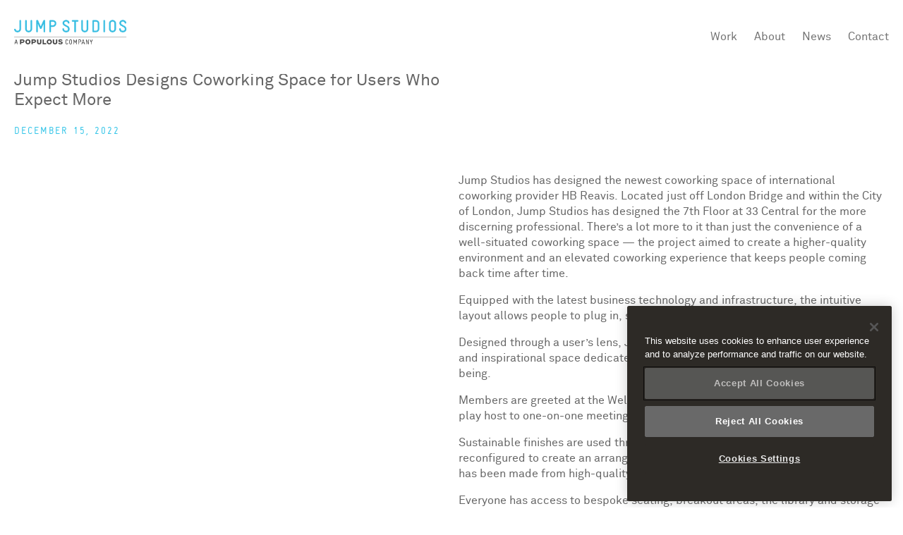

--- FILE ---
content_type: text/html; charset=UTF-8
request_url: https://jump-studios.com/2022/12/15/jump-studios-designs-coworking-space-for-users-who-expect-more/
body_size: 5533
content:
<!DOCTYPE html>
<html lang="en-US" class="no-js no-svg Site Site--journal">
<head>
<!-- OneTrust Cookies Consent Notice start for jump-studios.com -->
<script type="text/javascript" src="https://cdn.cookielaw.org/consent/f97f7d6e-311a-45a9-9115-7d5357372e90/OtAutoBlock.js" ></script>
<script src="https://cdn.cookielaw.org/scripttemplates/otSDKStub.js"  type="text/javascript" charset="UTF-8" data-domain-script="f97f7d6e-311a-45a9-9115-7d5357372e90" ></script>
<script type="text/javascript">
function OptanonWrapper() { }
</script>
<!-- OneTrust Cookies Consent Notice end for jump-studios.com -->
<meta charset="UTF-8">
<meta name="viewport" content="width=device-width, initial-scale=1">

<title>Jump Studios &mdash; Jump Studios Designs Coworking Space for Users Who Expect More</title>

<link rel="stylesheet" href="https://jump-studios.com/wp-content/themes/jump/style.css">


	

<script src="//cdnjs.cloudflare.com/ajax/libs/modernizr/2.8.3/modernizr.js"></script>

<meta name='robots' content='max-image-preview:large' />
	<style>img:is([sizes="auto" i], [sizes^="auto," i]) { contain-intrinsic-size: 3000px 1500px }</style>
	<script type="text/javascript">
/* <![CDATA[ */
window._wpemojiSettings = {"baseUrl":"https:\/\/s.w.org\/images\/core\/emoji\/15.0.3\/72x72\/","ext":".png","svgUrl":"https:\/\/s.w.org\/images\/core\/emoji\/15.0.3\/svg\/","svgExt":".svg","source":{"concatemoji":"https:\/\/jump-studios.com\/wp-includes\/js\/wp-emoji-release.min.js?ver=6.7.4"}};
/*! This file is auto-generated */
!function(i,n){var o,s,e;function c(e){try{var t={supportTests:e,timestamp:(new Date).valueOf()};sessionStorage.setItem(o,JSON.stringify(t))}catch(e){}}function p(e,t,n){e.clearRect(0,0,e.canvas.width,e.canvas.height),e.fillText(t,0,0);var t=new Uint32Array(e.getImageData(0,0,e.canvas.width,e.canvas.height).data),r=(e.clearRect(0,0,e.canvas.width,e.canvas.height),e.fillText(n,0,0),new Uint32Array(e.getImageData(0,0,e.canvas.width,e.canvas.height).data));return t.every(function(e,t){return e===r[t]})}function u(e,t,n){switch(t){case"flag":return n(e,"\ud83c\udff3\ufe0f\u200d\u26a7\ufe0f","\ud83c\udff3\ufe0f\u200b\u26a7\ufe0f")?!1:!n(e,"\ud83c\uddfa\ud83c\uddf3","\ud83c\uddfa\u200b\ud83c\uddf3")&&!n(e,"\ud83c\udff4\udb40\udc67\udb40\udc62\udb40\udc65\udb40\udc6e\udb40\udc67\udb40\udc7f","\ud83c\udff4\u200b\udb40\udc67\u200b\udb40\udc62\u200b\udb40\udc65\u200b\udb40\udc6e\u200b\udb40\udc67\u200b\udb40\udc7f");case"emoji":return!n(e,"\ud83d\udc26\u200d\u2b1b","\ud83d\udc26\u200b\u2b1b")}return!1}function f(e,t,n){var r="undefined"!=typeof WorkerGlobalScope&&self instanceof WorkerGlobalScope?new OffscreenCanvas(300,150):i.createElement("canvas"),a=r.getContext("2d",{willReadFrequently:!0}),o=(a.textBaseline="top",a.font="600 32px Arial",{});return e.forEach(function(e){o[e]=t(a,e,n)}),o}function t(e){var t=i.createElement("script");t.src=e,t.defer=!0,i.head.appendChild(t)}"undefined"!=typeof Promise&&(o="wpEmojiSettingsSupports",s=["flag","emoji"],n.supports={everything:!0,everythingExceptFlag:!0},e=new Promise(function(e){i.addEventListener("DOMContentLoaded",e,{once:!0})}),new Promise(function(t){var n=function(){try{var e=JSON.parse(sessionStorage.getItem(o));if("object"==typeof e&&"number"==typeof e.timestamp&&(new Date).valueOf()<e.timestamp+604800&&"object"==typeof e.supportTests)return e.supportTests}catch(e){}return null}();if(!n){if("undefined"!=typeof Worker&&"undefined"!=typeof OffscreenCanvas&&"undefined"!=typeof URL&&URL.createObjectURL&&"undefined"!=typeof Blob)try{var e="postMessage("+f.toString()+"("+[JSON.stringify(s),u.toString(),p.toString()].join(",")+"));",r=new Blob([e],{type:"text/javascript"}),a=new Worker(URL.createObjectURL(r),{name:"wpTestEmojiSupports"});return void(a.onmessage=function(e){c(n=e.data),a.terminate(),t(n)})}catch(e){}c(n=f(s,u,p))}t(n)}).then(function(e){for(var t in e)n.supports[t]=e[t],n.supports.everything=n.supports.everything&&n.supports[t],"flag"!==t&&(n.supports.everythingExceptFlag=n.supports.everythingExceptFlag&&n.supports[t]);n.supports.everythingExceptFlag=n.supports.everythingExceptFlag&&!n.supports.flag,n.DOMReady=!1,n.readyCallback=function(){n.DOMReady=!0}}).then(function(){return e}).then(function(){var e;n.supports.everything||(n.readyCallback(),(e=n.source||{}).concatemoji?t(e.concatemoji):e.wpemoji&&e.twemoji&&(t(e.twemoji),t(e.wpemoji)))}))}((window,document),window._wpemojiSettings);
/* ]]> */
</script>
<style id='wp-emoji-styles-inline-css' type='text/css'>

	img.wp-smiley, img.emoji {
		display: inline !important;
		border: none !important;
		box-shadow: none !important;
		height: 1em !important;
		width: 1em !important;
		margin: 0 0.07em !important;
		vertical-align: -0.1em !important;
		background: none !important;
		padding: 0 !important;
	}
</style>
<link rel='stylesheet' id='wp-block-library-css' href='https://jump-studios.com/wp-includes/css/dist/block-library/style.min.css?ver=6.7.4' type='text/css' media='all' />
<style id='classic-theme-styles-inline-css' type='text/css'>
/*! This file is auto-generated */
.wp-block-button__link{color:#fff;background-color:#32373c;border-radius:9999px;box-shadow:none;text-decoration:none;padding:calc(.667em + 2px) calc(1.333em + 2px);font-size:1.125em}.wp-block-file__button{background:#32373c;color:#fff;text-decoration:none}
</style>
<style id='global-styles-inline-css' type='text/css'>
:root{--wp--preset--aspect-ratio--square: 1;--wp--preset--aspect-ratio--4-3: 4/3;--wp--preset--aspect-ratio--3-4: 3/4;--wp--preset--aspect-ratio--3-2: 3/2;--wp--preset--aspect-ratio--2-3: 2/3;--wp--preset--aspect-ratio--16-9: 16/9;--wp--preset--aspect-ratio--9-16: 9/16;--wp--preset--color--black: #000000;--wp--preset--color--cyan-bluish-gray: #abb8c3;--wp--preset--color--white: #ffffff;--wp--preset--color--pale-pink: #f78da7;--wp--preset--color--vivid-red: #cf2e2e;--wp--preset--color--luminous-vivid-orange: #ff6900;--wp--preset--color--luminous-vivid-amber: #fcb900;--wp--preset--color--light-green-cyan: #7bdcb5;--wp--preset--color--vivid-green-cyan: #00d084;--wp--preset--color--pale-cyan-blue: #8ed1fc;--wp--preset--color--vivid-cyan-blue: #0693e3;--wp--preset--color--vivid-purple: #9b51e0;--wp--preset--gradient--vivid-cyan-blue-to-vivid-purple: linear-gradient(135deg,rgba(6,147,227,1) 0%,rgb(155,81,224) 100%);--wp--preset--gradient--light-green-cyan-to-vivid-green-cyan: linear-gradient(135deg,rgb(122,220,180) 0%,rgb(0,208,130) 100%);--wp--preset--gradient--luminous-vivid-amber-to-luminous-vivid-orange: linear-gradient(135deg,rgba(252,185,0,1) 0%,rgba(255,105,0,1) 100%);--wp--preset--gradient--luminous-vivid-orange-to-vivid-red: linear-gradient(135deg,rgba(255,105,0,1) 0%,rgb(207,46,46) 100%);--wp--preset--gradient--very-light-gray-to-cyan-bluish-gray: linear-gradient(135deg,rgb(238,238,238) 0%,rgb(169,184,195) 100%);--wp--preset--gradient--cool-to-warm-spectrum: linear-gradient(135deg,rgb(74,234,220) 0%,rgb(151,120,209) 20%,rgb(207,42,186) 40%,rgb(238,44,130) 60%,rgb(251,105,98) 80%,rgb(254,248,76) 100%);--wp--preset--gradient--blush-light-purple: linear-gradient(135deg,rgb(255,206,236) 0%,rgb(152,150,240) 100%);--wp--preset--gradient--blush-bordeaux: linear-gradient(135deg,rgb(254,205,165) 0%,rgb(254,45,45) 50%,rgb(107,0,62) 100%);--wp--preset--gradient--luminous-dusk: linear-gradient(135deg,rgb(255,203,112) 0%,rgb(199,81,192) 50%,rgb(65,88,208) 100%);--wp--preset--gradient--pale-ocean: linear-gradient(135deg,rgb(255,245,203) 0%,rgb(182,227,212) 50%,rgb(51,167,181) 100%);--wp--preset--gradient--electric-grass: linear-gradient(135deg,rgb(202,248,128) 0%,rgb(113,206,126) 100%);--wp--preset--gradient--midnight: linear-gradient(135deg,rgb(2,3,129) 0%,rgb(40,116,252) 100%);--wp--preset--font-size--small: 13px;--wp--preset--font-size--medium: 20px;--wp--preset--font-size--large: 36px;--wp--preset--font-size--x-large: 42px;--wp--preset--spacing--20: 0.44rem;--wp--preset--spacing--30: 0.67rem;--wp--preset--spacing--40: 1rem;--wp--preset--spacing--50: 1.5rem;--wp--preset--spacing--60: 2.25rem;--wp--preset--spacing--70: 3.38rem;--wp--preset--spacing--80: 5.06rem;--wp--preset--shadow--natural: 6px 6px 9px rgba(0, 0, 0, 0.2);--wp--preset--shadow--deep: 12px 12px 50px rgba(0, 0, 0, 0.4);--wp--preset--shadow--sharp: 6px 6px 0px rgba(0, 0, 0, 0.2);--wp--preset--shadow--outlined: 6px 6px 0px -3px rgba(255, 255, 255, 1), 6px 6px rgba(0, 0, 0, 1);--wp--preset--shadow--crisp: 6px 6px 0px rgba(0, 0, 0, 1);}:where(.is-layout-flex){gap: 0.5em;}:where(.is-layout-grid){gap: 0.5em;}body .is-layout-flex{display: flex;}.is-layout-flex{flex-wrap: wrap;align-items: center;}.is-layout-flex > :is(*, div){margin: 0;}body .is-layout-grid{display: grid;}.is-layout-grid > :is(*, div){margin: 0;}:where(.wp-block-columns.is-layout-flex){gap: 2em;}:where(.wp-block-columns.is-layout-grid){gap: 2em;}:where(.wp-block-post-template.is-layout-flex){gap: 1.25em;}:where(.wp-block-post-template.is-layout-grid){gap: 1.25em;}.has-black-color{color: var(--wp--preset--color--black) !important;}.has-cyan-bluish-gray-color{color: var(--wp--preset--color--cyan-bluish-gray) !important;}.has-white-color{color: var(--wp--preset--color--white) !important;}.has-pale-pink-color{color: var(--wp--preset--color--pale-pink) !important;}.has-vivid-red-color{color: var(--wp--preset--color--vivid-red) !important;}.has-luminous-vivid-orange-color{color: var(--wp--preset--color--luminous-vivid-orange) !important;}.has-luminous-vivid-amber-color{color: var(--wp--preset--color--luminous-vivid-amber) !important;}.has-light-green-cyan-color{color: var(--wp--preset--color--light-green-cyan) !important;}.has-vivid-green-cyan-color{color: var(--wp--preset--color--vivid-green-cyan) !important;}.has-pale-cyan-blue-color{color: var(--wp--preset--color--pale-cyan-blue) !important;}.has-vivid-cyan-blue-color{color: var(--wp--preset--color--vivid-cyan-blue) !important;}.has-vivid-purple-color{color: var(--wp--preset--color--vivid-purple) !important;}.has-black-background-color{background-color: var(--wp--preset--color--black) !important;}.has-cyan-bluish-gray-background-color{background-color: var(--wp--preset--color--cyan-bluish-gray) !important;}.has-white-background-color{background-color: var(--wp--preset--color--white) !important;}.has-pale-pink-background-color{background-color: var(--wp--preset--color--pale-pink) !important;}.has-vivid-red-background-color{background-color: var(--wp--preset--color--vivid-red) !important;}.has-luminous-vivid-orange-background-color{background-color: var(--wp--preset--color--luminous-vivid-orange) !important;}.has-luminous-vivid-amber-background-color{background-color: var(--wp--preset--color--luminous-vivid-amber) !important;}.has-light-green-cyan-background-color{background-color: var(--wp--preset--color--light-green-cyan) !important;}.has-vivid-green-cyan-background-color{background-color: var(--wp--preset--color--vivid-green-cyan) !important;}.has-pale-cyan-blue-background-color{background-color: var(--wp--preset--color--pale-cyan-blue) !important;}.has-vivid-cyan-blue-background-color{background-color: var(--wp--preset--color--vivid-cyan-blue) !important;}.has-vivid-purple-background-color{background-color: var(--wp--preset--color--vivid-purple) !important;}.has-black-border-color{border-color: var(--wp--preset--color--black) !important;}.has-cyan-bluish-gray-border-color{border-color: var(--wp--preset--color--cyan-bluish-gray) !important;}.has-white-border-color{border-color: var(--wp--preset--color--white) !important;}.has-pale-pink-border-color{border-color: var(--wp--preset--color--pale-pink) !important;}.has-vivid-red-border-color{border-color: var(--wp--preset--color--vivid-red) !important;}.has-luminous-vivid-orange-border-color{border-color: var(--wp--preset--color--luminous-vivid-orange) !important;}.has-luminous-vivid-amber-border-color{border-color: var(--wp--preset--color--luminous-vivid-amber) !important;}.has-light-green-cyan-border-color{border-color: var(--wp--preset--color--light-green-cyan) !important;}.has-vivid-green-cyan-border-color{border-color: var(--wp--preset--color--vivid-green-cyan) !important;}.has-pale-cyan-blue-border-color{border-color: var(--wp--preset--color--pale-cyan-blue) !important;}.has-vivid-cyan-blue-border-color{border-color: var(--wp--preset--color--vivid-cyan-blue) !important;}.has-vivid-purple-border-color{border-color: var(--wp--preset--color--vivid-purple) !important;}.has-vivid-cyan-blue-to-vivid-purple-gradient-background{background: var(--wp--preset--gradient--vivid-cyan-blue-to-vivid-purple) !important;}.has-light-green-cyan-to-vivid-green-cyan-gradient-background{background: var(--wp--preset--gradient--light-green-cyan-to-vivid-green-cyan) !important;}.has-luminous-vivid-amber-to-luminous-vivid-orange-gradient-background{background: var(--wp--preset--gradient--luminous-vivid-amber-to-luminous-vivid-orange) !important;}.has-luminous-vivid-orange-to-vivid-red-gradient-background{background: var(--wp--preset--gradient--luminous-vivid-orange-to-vivid-red) !important;}.has-very-light-gray-to-cyan-bluish-gray-gradient-background{background: var(--wp--preset--gradient--very-light-gray-to-cyan-bluish-gray) !important;}.has-cool-to-warm-spectrum-gradient-background{background: var(--wp--preset--gradient--cool-to-warm-spectrum) !important;}.has-blush-light-purple-gradient-background{background: var(--wp--preset--gradient--blush-light-purple) !important;}.has-blush-bordeaux-gradient-background{background: var(--wp--preset--gradient--blush-bordeaux) !important;}.has-luminous-dusk-gradient-background{background: var(--wp--preset--gradient--luminous-dusk) !important;}.has-pale-ocean-gradient-background{background: var(--wp--preset--gradient--pale-ocean) !important;}.has-electric-grass-gradient-background{background: var(--wp--preset--gradient--electric-grass) !important;}.has-midnight-gradient-background{background: var(--wp--preset--gradient--midnight) !important;}.has-small-font-size{font-size: var(--wp--preset--font-size--small) !important;}.has-medium-font-size{font-size: var(--wp--preset--font-size--medium) !important;}.has-large-font-size{font-size: var(--wp--preset--font-size--large) !important;}.has-x-large-font-size{font-size: var(--wp--preset--font-size--x-large) !important;}
:where(.wp-block-post-template.is-layout-flex){gap: 1.25em;}:where(.wp-block-post-template.is-layout-grid){gap: 1.25em;}
:where(.wp-block-columns.is-layout-flex){gap: 2em;}:where(.wp-block-columns.is-layout-grid){gap: 2em;}
:root :where(.wp-block-pullquote){font-size: 1.5em;line-height: 1.6;}
</style>
<link rel="https://api.w.org/" href="https://jump-studios.com/wp-json/" /><link rel="alternate" title="JSON" type="application/json" href="https://jump-studios.com/wp-json/wp/v2/posts/1259" /><link rel="EditURI" type="application/rsd+xml" title="RSD" href="https://jump-studios.com/xmlrpc.php?rsd" />
<meta name="generator" content="WordPress 6.7.4" />
<link rel="canonical" href="https://jump-studios.com/2022/12/15/jump-studios-designs-coworking-space-for-users-who-expect-more/" />
<link rel='shortlink' href='https://jump-studios.com/?p=1259' />
<link rel="alternate" title="oEmbed (JSON)" type="application/json+oembed" href="https://jump-studios.com/wp-json/oembed/1.0/embed?url=https%3A%2F%2Fjump-studios.com%2F2022%2F12%2F15%2Fjump-studios-designs-coworking-space-for-users-who-expect-more%2F" />
<link rel="alternate" title="oEmbed (XML)" type="text/xml+oembed" href="https://jump-studios.com/wp-json/oembed/1.0/embed?url=https%3A%2F%2Fjump-studios.com%2F2022%2F12%2F15%2Fjump-studios-designs-coworking-space-for-users-who-expect-more%2F&#038;format=xml" />
<link rel="icon" href="https://jump-studios.com/wp-content/uploads/2021/06/cropped-index-32x32.png" sizes="32x32" />
<link rel="icon" href="https://jump-studios.com/wp-content/uploads/2021/06/cropped-index-192x192.png" sizes="192x192" />
<link rel="apple-touch-icon" href="https://jump-studios.com/wp-content/uploads/2021/06/cropped-index-180x180.png" />
<meta name="msapplication-TileImage" content="https://jump-studios.com/wp-content/uploads/2021/06/cropped-index-270x270.png" />

	<meta name="google-site-verification" content="n1EqfGV1pzoJzpvKUBCUorwJrrG26zOppSTWvGGoVy0" />
</head>

<body>


	<header class="Site-head-wrap">

		<div class="Site-head">

			<h1 class="Logo">
				<a href="/">Jump Studios</a>
			</h1>

			<!-- mobile menu icon --> 
			<div class="Navigation-trigger"></div>

			<nav class="Navigation">

				<div class="menu-navigation-container"><ul id="header-menu" class="menu"><li id="menu-item-22" class="menu-item menu-item-type-post_type menu-item-object-page menu-item-22"><a href="https://jump-studios.com/work/">Work</a></li>
<li id="menu-item-17" class="menu-item menu-item-type-post_type menu-item-object-page menu-item-17"><a href="https://jump-studios.com/about/">About</a></li>
<li id="menu-item-927" class="menu-item menu-item-type-post_type menu-item-object-page current_page_parent menu-item-927"><a href="https://jump-studios.com/news/">News</a></li>
<li id="menu-item-16" class="menu-item menu-item-type-post_type menu-item-object-page menu-item-16"><a href="https://jump-studios.com/contact/">Contact</a></li>
</ul></div>
			</nav>
		</div>
	</header>

	

	<main class="Site-body">

 <article class="Template Template--post">

 	<div class="Grid Grid--post">

 		<div class="Grid-item  Grid-item--half">

 			<h2>Jump Studios Designs Coworking Space for Users Who Expect More</h2>
 			<p class="small">December 15, 2022</p>

 		</div><div class="Grid-item Grid-item--half">
 			 		</div>

 		<!-- empty spacer -->
<div class="Grid-item Grid-item--text Grid-item--half"></div><div class="Grid-item Grid-item--text Grid-item--half">
	<div class="Content">
		<p>Jump Studios has designed the newest coworking space of international coworking provider HB Reavis. Located just off London Bridge and within the City of London, Jump Studios has designed the 7th Floor at 33 Central for the more discerning professional. There’s a lot more to it than just the convenience of a well-situated coworking space — the project aimed to create a higher-quality environment and an elevated coworking experience that keeps people coming back time after time.</p>
<p>Equipped with the latest business technology and infrastructure, the intuitive layout allows people to plug in, sit down and start work effortlessly.</p>
<p>Designed through a user’s lens, Jump Studios has created a flexible, functional and inspirational space dedicated to enhancing capabilities and improving well-being.</p>
<p>Members are greeted at the Welcome Hall with its dedicated coffee bar that can play host to one-on-one meetings or larger social events.</p>
<p>Sustainable finishes are used throughout, and the furniture, which can be reconfigured to create an arrangement that suits the needs of individual users, has been made from high-quality natural materials.</p>
<p>Everyone has access to bespoke seating, breakout areas, the library and storage spaces, as well as a self-contained kitchen and open, semi-private and private meeting areas. Distinct lighting design in each zone gives individuals the freedom to tailor the ambience of each space.</p>
<p>In this new era of flexible working, employees are demanding more than just better spaces and facilities. They want fresh air and natural light, provision for healthy choices, a greater want and need to create a sense of community in their place of work, along with a deeper commitment towards sustainability. On the 7th Floor at 33 Central, they get all these important things and more.</p>
	</div>
</div><div class="Grid-item Grid-item--image Grid-item--third">
	<div class="Item">
		<div class="Item-media"><img src="https://jump-studios.com/wp-content/uploads/2023/02/33Central1-2500x1667.jpg"></div>
	</div>
</div><div class="Grid-item Grid-item--image Grid-item--third">
	<div class="Item">
		<div class="Item-media"><img src="https://jump-studios.com/wp-content/uploads/2023/02/33Central2-2500x1667.jpg"></div>
	</div>
</div><div class="Grid-item Grid-item--image Grid-item--third">
	<div class="Item">
		<div class="Item-media"><img src="https://jump-studios.com/wp-content/uploads/2023/02/33Central5-2500x1667.jpg"></div>
	</div>
</div><div class="Grid-item Grid-item--image Grid-item--third">
	<div class="Item">
		<div class="Item-media"><img src="https://jump-studios.com/wp-content/uploads/2023/02/33Central8-2500x1801.jpg"></div>
	</div>
</div><div class="Grid-item Grid-item--image Grid-item--third">
	<div class="Item">
		<div class="Item-media"><img src="https://jump-studios.com/wp-content/uploads/2023/02/33Central11-2500x2083.jpg"></div>
	</div>
</div><div class="Grid-item Grid-item--image Grid-item--third">
	<div class="Item">
		<div class="Item-media"><img src="https://jump-studios.com/wp-content/uploads/2023/02/33Central9-2500x1883.jpg"></div>
	</div>
</div><div class="Grid-item Grid-item--image Grid-item--third">
	<div class="Item">
		<div class="Item-media"><img src="https://jump-studios.com/wp-content/uploads/2023/02/33Central5-2500x1667.jpg"></div>
	</div>
</div>
 	</div>

 </article>




 	</main>

	<footer class="Site-foot">

		<div class="Site-foot-content">

			<div class="Content Content--foot">

				<p>Jump Studios<br>
				Parklife, 116 Putney Bridge Rd<br>
				London SW15 2NQ</p>
		
				<p><a class="Link--tel" href="tel:02088747666">02088747666</a><br>
				<a href="mailto:info@jump-studios.com">info@jump-studios.com</a></p>

			</div>
			<div class="Content Content--foot Content--terms">
				<p>Copyright © 2025<br>Jump Studios – A Populous Company</p>
				<p><a href="http://populous.com/privacy-policy/">Privacy Policy</a> / <a href="http://populous.com/site-terms-and-conditions-of-use-2/">Terms of Use</a></p>
			</div>
	
		</div>
		
		<div class="Site-foot-content Site-foot-legal">
			
		</div>


	</footer>

<script src="//ajax.googleapis.com/ajax/libs/jquery/1/jquery.js"></script>
<script src="https://jump-studios.com/wp-content/themes/jump/ui/js/plugins/jquery.royalslider.min.js"></script>
<script src="https://jump-studios.com/wp-content/themes/jump/ui/js/min/main-min.js"></script>
<script src="https://maps.googleapis.com/maps/api/js?key=AIzaSyCrlUc3xfuAKlyLNYvgqkRobAdSVzAq6mA&callback=initMap" async defer></script>

</body>

</html>

--- FILE ---
content_type: text/css
request_url: https://jump-studios.com/wp-content/themes/jump/style.css
body_size: 12
content:
/*
Theme Name: Jump
Theme URI: http://jump-studios.com/
Author: Archive
Author URI: https://archive.studio/
Description: 
Version: 1

*/

@import url("ui/css/style.css");

--- FILE ---
content_type: text/css
request_url: https://jump-studios.com/wp-content/themes/jump/ui/css/style.css
body_size: 5587
content:
/*

USES CODEKIT IMPORTS
https://codekitapp.com/

*/
/**
 * Set the global `box-sizing` state to `border-box`.
 *
 * css-tricks.com/inheriting-box-sizing-probably-slightly-better-best-practice
 * paulirish.com/2012/box-sizing-border-box-ftw
 */
html {
  -webkit-box-sizing: border-box;
          box-sizing: border-box; }

*, *:before, *:after {
  -webkit-box-sizing: inherit;
          box-sizing: inherit; }

@font-face {
  font-family: "LLGravurCondensedWeb-Regular";
  src: url("../fonts/gravur/lineto-gravurcondensed-regular-c.eot");
  src: url("../fonts/gravur/lineto-gravurcondensed-regular-c.eot?#iefix") format("embedded-opentype"), url("../fonts/gravur/lineto-gravurcondensed-regular-c.woff") format("woff"), url("../fonts/gravur/lineto-gravurcondensed-regular-c.ttf") format("truetype"), url("../fonts/gravur/lineto-gravurcondensed-regular-c.svg#LLGravurCondensedWeb-Regular") format("svg");
  font-weight: normal;
  font-style: normal; }
@font-face {
  font-family: "LLAkkuratWeb-Regular";
  src: url("../fonts/akkurat/lineto-akkurat-regular-c.eot");
  src: url("../fonts/akkurat/lineto-akkurat-regular-c.eot?#iefix") format("embedded-opentype"), url("../fonts/akkurat/lineto-akkurat-regular-c.woff") format("woff"), url("../fonts/akkurat/lineto-akkurat-regular-c.ttf") format("truetype"), url("../fonts/akkurat/lineto-akkurat-regular-c.svg#LLAkkuratWeb-Regular") format("svg");
  font-weight: normal;
  font-style: normal; }
/*
  Useful SASS functions

  
*/
/*! normalize.css v3.0.1 | MIT License | git.io/normalize */
/**
 * 1. Set default font family to sans-serif.
 * 2. Prevent iOS text size adjust after orientation change, without disabling
 *    user zoom.
 */
html {
  font-family: sans-serif;
  /* 1 */
  -ms-text-size-adjust: 100%;
  /* 2 */
  -webkit-text-size-adjust: 100%;
  /* 2 */ }

/**
 * Remove default margin.
 */
body {
  margin: 0; }

/* HTML5 display definitions
   ========================================================================== */
/**
 * Correct `block` display not defined for any HTML5 element in IE 8/9.
 * Correct `block` display not defined for `details` or `summary` in IE 10/11 and Firefox.
 * Correct `block` display not defined for `main` in IE 11.
 */
article,
aside,
details,
figcaption,
figure,
footer,
header,
hgroup,
main,
nav,
section,
summary {
  display: block; }

/**
 * 1. Correct `inline-block` display not defined in IE 8/9.
 * 2. Normalize vertical alignment of `progress` in Chrome, Firefox, and Opera.
 */
audio,
canvas,
progress,
video {
  display: inline-block;
  /* 1 */
  vertical-align: baseline;
  /* 2 */ }

/**
 * Prevent modern browsers from displaying `audio` without controls.
 * Remove excess height in iOS 5 devices.
 */
audio:not([controls]) {
  display: none;
  height: 0; }

/**
 * Address `[hidden]` styling not present in IE 8/9/10.
 * Hide the `template` element in IE 8/9/11, Safari, and Firefox < 22.
 */
[hidden],
template {
  display: none; }

/* Links
   ========================================================================== */
/**
 * Remove the gray background color from active links in IE 10.
 */
a {
  background: transparent; }

/**
 * Improve readability when focused and also mouse hovered in all browsers.
 */
a:active,
a:hover {
  outline: 0; }

/* Text-level semantics
   ========================================================================== */
/**
 * Address styling not present in IE 8/9/10/11, Safari, and Chrome.
 */
abbr[title] {
  border-bottom: 1px dotted; }

/**
 * Address style set to `bolder` in Firefox 4+, Safari, and Chrome.
 */
b,
strong {
  font-weight: bold; }

/**
 * Address styling not present in Safari and Chrome.
 */
dfn {
  font-style: italic; }

/**
 * Address variable `h1` font-size and margin within `section` and `article`
 * contexts in Firefox 4+, Safari, and Chrome.
 */
h1 {
  font-size: 2em;
  margin: 0.67em 0; }

/**
 * Address styling not present in IE 8/9.
 */
mark {
  background: #ff0;
  color: #000; }

/**
 * Address inconsistent and variable font size in all browsers.
 */
small {
  font-size: 80%; }

/**
 * Prevent `sub` and `sup` affecting `line-height` in all browsers.
 */
sub,
sup {
  font-size: 75%;
  line-height: 0;
  position: relative;
  vertical-align: baseline; }

sup {
  top: -0.5em; }

sub {
  bottom: -0.25em; }

/* Embedded content
   ========================================================================== */
/**
 * Remove border when inside `a` element in IE 8/9/10.
 */
img {
  border: 0; }

/**
 * Correct overflow not hidden in IE 9/10/11.
 */
svg:not(:root) {
  overflow: hidden; }

/* Grouping content
   ========================================================================== */
/**
 * Address margin not present in IE 8/9 and Safari.
 */
figure {
  margin: 1em 40px; }

/**
 * Address differences between Firefox and other browsers.
 */
hr {
  -webkit-box-sizing: content-box;
          box-sizing: content-box;
  height: 0; }

/**
 * Contain overflow in all browsers.
 */
pre {
  overflow: auto; }

/**
 * Address odd `em`-unit font size rendering in all browsers.
 */
code,
kbd,
pre,
samp {
  font-family: monospace, monospace;
  font-size: 1em; }

/* Forms
   ========================================================================== */
/**
 * Known limitation: by default, Chrome and Safari on OS X allow very limited
 * styling of `select`, unless a `border` property is set.
 */
/**
 * 1. Correct color not being inherited.
 *    Known issue: affects color of disabled elements.
 * 2. Correct font properties not being inherited.
 * 3. Address margins set differently in Firefox 4+, Safari, and Chrome.
 */
button,
input,
optgroup,
select,
textarea {
  color: inherit;
  /* 1 */
  font: inherit;
  /* 2 */
  margin: 0;
  /* 3 */ }

/**
 * Address `overflow` set to `hidden` in IE 8/9/10/11.
 */
button {
  overflow: visible; }

/**
 * Address inconsistent `text-transform` inheritance for `button` and `select`.
 * All other form control elements do not inherit `text-transform` values.
 * Correct `button` style inheritance in Firefox, IE 8/9/10/11, and Opera.
 * Correct `select` style inheritance in Firefox.
 */
button,
select {
  text-transform: none; }

/**
 * 1. Avoid the WebKit bug in Android 4.0.* where (2) destroys native `audio`
 *    and `video` controls.
 * 2. Correct inability to style clickable `input` types in iOS.
 * 3. Improve usability and consistency of cursor style between image-type
 *    `input` and others.
 */
button,
html input[type="button"],
input[type="reset"],
input[type="submit"] {
  -webkit-appearance: button;
  /* 2 */
  cursor: pointer;
  /* 3 */ }

/**
 * Re-set default cursor for disabled elements.
 */
button[disabled],
html input[disabled] {
  cursor: default; }

/**
 * Remove inner padding and border in Firefox 4+.
 */
button::-moz-focus-inner,
input::-moz-focus-inner {
  border: 0;
  padding: 0; }

/**
 * Address Firefox 4+ setting `line-height` on `input` using `!important` in
 * the UA stylesheet.
 */
input {
  line-height: normal; }

/**
 * It's recommended that you don't attempt to style these elements.
 * Firefox's implementation doesn't respect box-sizing, padding, or width.
 *
 * 1. Address box sizing set to `content-box` in IE 8/9/10.
 * 2. Remove excess padding in IE 8/9/10.
 */
input[type="checkbox"],
input[type="radio"] {
  -webkit-box-sizing: border-box;
          box-sizing: border-box;
  /* 1 */
  padding: 0;
  /* 2 */ }

/**
 * Fix the cursor style for Chrome's increment/decrement buttons. For certain
 * `font-size` values of the `input`, it causes the cursor style of the
 * decrement button to change from `default` to `text`.
 */
input[type="number"]::-webkit-inner-spin-button,
input[type="number"]::-webkit-outer-spin-button {
  height: auto; }

/**
 * 1. Address `appearance` set to `searchfield` in Safari and Chrome.
 * 2. Address `box-sizing` set to `border-box` in Safari and Chrome
 *    (include `-moz` to future-proof).
 */
input[type="search"] {
  -webkit-appearance: textfield;
  /* 1 */
  -webkit-box-sizing: content-box;
  /* 2 */
  box-sizing: content-box; }

/**
 * Remove inner padding and search cancel button in Safari and Chrome on OS X.
 * Safari (but not Chrome) clips the cancel button when the search input has
 * padding (and `textfield` appearance).
 */
input[type="search"]::-webkit-search-cancel-button,
input[type="search"]::-webkit-search-decoration {
  -webkit-appearance: none; }

/**
 * Define consistent border, margin, and padding.
 */
fieldset {
  border: 1px solid #c0c0c0;
  margin: 0 2px;
  padding: 0.35em 0.625em 0.75em; }

/**
 * 1. Correct `color` not being inherited in IE 8/9/10/11.
 * 2. Remove padding so people aren't caught out if they zero out fieldsets.
 */
legend {
  border: 0;
  /* 1 */
  padding: 0;
  /* 2 */ }

/**
 * Remove default vertical scrollbar in IE 8/9/10/11.
 */
textarea {
  overflow: auto; }

/**
 * Don't inherit the `font-weight` (applied by a rule above).
 * NOTE: the default cannot safely be changed in Chrome and Safari on OS X.
 */
optgroup {
  font-weight: bold; }

/* Tables
   ========================================================================== */
/**
 * Remove most spacing between table cells.
 */
table {
  border-collapse: collapse;
  border-spacing: 0; }

td,
th {
  padding: 0; }

/*

SASS variables 

*/
.Site-head-wrap .Site-head, .Site-foot .Site-foot-content, .Template {
  max-width: 1400px;
  margin: 0 auto;
  padding: 0 20px; }
  @media (max-width: 745px) {
    .Site-head-wrap .Site-head, .Site-foot .Site-foot-content, .Template {
      padding: 0 10px; } }

.Content {
  -webkit-column-count: 2;
          column-count: 2;
  -webkit-column-gap: 20px;
          column-gap: 20px;
  width: 60%;
  margin: 0 auto;
  padding: 30px 0; }
  @media (max-width: 745px) {
    .Content {
      -webkit-column-count: 1;
              column-count: 1;
      width: 100%;
      padding: 15px 0; } }

.Grid--post .Content {
  -webkit-column-count: 1;
          column-count: 1;
  width: 100%; }

.Content--foot {
  -webkit-column-count: 1;
          column-count: 1;
  width: 49%;
  display: inline-block;
  vertical-align: top;
  padding: 0; }
  @media (max-width: 745px) {
    .Content--foot p {
      font-size: 13px !important; } }
  .Content--foot.Content--terms {
    text-align: right; }

.Gallery {
  position: relative; }
  .Grid--project .Gallery {
	  width: 75%;
	  margin: 0 auto;
  }
  .Gallery .Gallery-slides {
    width: 100%;
    height: 600px;
    padding: 0 0 20px 20px; }
    .Grid--project .Gallery .Gallery-slides {
	    	height: 800px;
	    }
	    @media (max-width: 745px) {
		    .Grid--project .Gallery {
	  width: 100%;
	  }
	.Grid--project .Gallery .Gallery-slides {
	    	height: 300px;
	    }
    
      .Gallery .Gallery-slides {
        height: 300px;
        padding-bottom: 50px; } }
  .Gallery .Gallery-arr {
    position: absolute;
    top: 50%;
    background-repeat: no-repeat;
    background-size: 100%;
    width: 23px;
    height: 15px;
    cursor: pointer; }
    @media (max-width: 745px) {
      .Gallery .Gallery-arr {
        top: auto;
        bottom: 20px; } }
    .Gallery .Gallery-arr.Gallery-prev {
      left: -30px;
      background-image: url(../img/left.png); }
      @media (max-width: 745px) {
        .Gallery .Gallery-arr.Gallery-prev {
          left: 30px; } }
    .Gallery .Gallery-arr.Gallery-next {
      right: -50px;
      background-image: url(../img/right.png); }
      @media (max-width: 745px) {
        .Gallery .Gallery-arr.Gallery-next {
          right: 10px; } }

/*

Box model guttering using negative left margin and grid cell padding left

*/
.Grid {
  margin-left: -20px; }
  .Grid .Grid-item {
    display: inline-block;
    width: 33.33%;
    vertical-align: top;
    padding: 0 0 20px 20px; }
    .Grid .Grid-item.ui-clickable {
      cursor: pointer; }
    .Grid .Grid-item img {
      width: 100%; }
    .Grid .Grid-item.Grid-item--third {
      width: 33.33%; }
    .Grid .Grid-item.Grid-item--half {
      width: 50%; }
    .Grid .Grid-item.Grid-item--full {
      width: 100%; }
    @media (max-width: 745px) {
      .Grid .Grid-item {
        width: 100% !important; } }
    .Grid .Grid-item.Grid-item--news {
      min-height: 200px; }
    .Grid .Grid-item #map {
      width: 100%;
      min-height: 400px;
      margin-bottom: 20px; }
  .Grid .Grid-rule {
    width: 100%;
    height: 1px;
    padding-left: 20px;
    display: inline-block;
    margin-bottom: 20px; }
    .Grid .Grid-rule:before {
      content: '';
      display: inline-block;
      vertical-align: top;
      width: 100%;
      height: 100%;
      background-color: #35c5e8; }
  .Grid.Grid--narrow {
    width: 70%;
    margin: 0 auto; }
    @media (max-width: 745px) {
      .Grid.Grid--narrow {
        width: calc(100% + 20px);
        margin-left: -20px; } }
  .Grid.Grid--post h2 {
    margin-top: 0; }

.Item {
  position: relative; }
  .Item .Item-head {
    position: absolute;
    top: 0px;
    left: 0px;
    width: 100%;
    height: 100%;
    text-align: center; }
    .Item .Item-head:before {
      content: '';
      display: inline-block;
      width: 1px;
      height: 100%;
      margin-left: -1px;
      vertical-align: middle; }
    .Item .Item-head h4 {
      display: inline-block;
      padding: 0;
      margin: 0;
      text-align: center;
      vertical-align: middle; }
      .Item .Item-head h4 a {
        padding: 10px;
        background-color: white;
        text-decoration: none; }
  .Item .Item-media img {
    display: block; }
  .Item .Item-body {
    position: absolute;
    top: 0px;
    left: 0px;
    background-color: #35c5e8;
    width: 100%;
    height: 100%;
    opacity: 0;
    -webkit-transition: opacity 0.3s;
    transition: opacity 0.3s;
    padding: 20px; }
    .Item .Item-body p {
      color: white !important; }
      .Item .Item-body p a {
        color: white !important;
        text-decoration: none; }
      .Grid-item--full .Item .Item-body p {
        width: 50%; }
  .Grid-item--news .Item .Item-body {
    opacity: 1;
    min-height: 200px; }
  .Grid-item--post .Item .Item-head {
    display: none; }
  .Grid-item--post .Item .Item-body {
    opacity: 1;
    position: static; }
  .Item:hover .Item-body {
    opacity: 1; }

/* hide post images on homepage */
.Template--home .Grid-item--post .Item-media {
  display: none; }

.Navigation {
  position: absolute;
  top: 0px;
  right: 20px;
  padding-top: 25px; }
  .Navigation ul {
    padding: 0;
    list-style: none; }
    .Navigation ul li {
      display: inline-block;
      padding-left: 20px; }
      .Navigation ul li a {
        color: #737373;
        text-decoration: none; }
        .Navigation ul li a:hover {
          color: #35c5e8; }
      .Navigation ul li.current-menu-item a {
        color: #35c5e8; }
  @media (max-width: 745px) {
    .Navigation {
      position: fixed;
      top: 60px;
      left: -100%;
      width: 50%;
      height: 100%;
      background-color: white;
      -webkit-transition: left 0.2s ease-out;
      transition: left 0.2s ease-out; }
      .Navigation ul li {
        width: 100%;
        padding-left: 10px; }
      .Site--menu .Navigation {
        left: 0px; } }

.Navigation-trigger {
  width: 20px;
  height: 10px;
  background-image: url(../img/menu.svg);
  background-size: 20px 10px;
  background-repeat: no-repeat;
  position: fixed;
  top: 20px;
  right: 15px;
  z-index: 100;
  display: none; }
  @media (max-width: 745px) {
    .Navigation-trigger {
      display: block; } }

/* v1.0.5 */
/* Core RS CSS file. 95% of time you shouldn't change anything here. */
.ui-royalSlider {
  position: relative;
  direction: ltr; }

.ui-royalSlider > * {
  float: left; }

.rsWebkit3d .rsSlide {
  -webkit-transform: translateZ(0); }

.rsWebkit3d .rsSlide,
.rsWebkit3d .rsContainer,
.rsWebkit3d .rsThumbs,
.rsWebkit3d .rsPreloader,
.rsWebkit3d img,
.rsWebkit3d .rsOverflow,
.rsWebkit3d .rsBtnCenterer,
.rsWebkit3d .rsAbsoluteEl,
.rsWebkit3d .rsABlock,
.rsWebkit3d .rsLink {
  -webkit-backface-visibility: hidden; }

.rsFade.rsWebkit3d .rsSlide,
.rsFade.rsWebkit3d img,
.rsFade.rsWebkit3d .rsContainer {
  -webkit-transform: none; }

.rsOverflow {
  width: 100%;
  height: 100%;
  position: relative;
  overflow: hidden;
  float: left;
  -webkit-tap-highlight-color: rgba(0, 0, 0, 0); }

.rsVisibleNearbyWrap {
  width: 100%;
  height: 100%;
  position: relative;
  overflow: hidden;
  left: 0;
  top: 0;
  -webkit-tap-highlight-color: rgba(0, 0, 0, 0); }

.rsVisibleNearbyWrap .rsOverflow {
  position: absolute;
  left: 0;
  top: 0; }

.rsContainer {
  position: relative;
  width: 100%;
  height: 100%;
  -webkit-tap-highlight-color: rgba(0, 0, 0, 0); }

.rsArrow,
.rsThumbsArrow {
  cursor: pointer; }

.rsThumb {
  float: left;
  position: relative; }

.rsArrow,
.rsNav,
.rsThumbsArrow {
  opacity: 1;
  -webkit-transition: opacity 0.3s linear;
  transition: opacity 0.3s linear; }

.rsHidden {
  opacity: 0;
  visibility: hidden;
  -webkit-transition: visibility 0s linear 0.3s,opacity 0.3s linear;
  transition: visibility 0s linear 0.3s,opacity 0.3s linear; }

.rsGCaption {
  width: 100%;
  float: left;
  text-align: center; }

/* Fullscreen options, very important ^^ */
.ui-royalSlider.rsFullscreen {
  position: fixed !important;
  height: auto !important;
  width: auto !important;
  margin: 0 !important;
  padding: 0 !important;
  z-index: 2147483647 !important;
  top: 0 !important;
  left: 0 !important;
  bottom: 0 !important;
  right: 0 !important; }

.ui-royalSlider .rsSlide.rsFakePreloader {
  opacity: 1 !important;
  -webkit-transition: 0s;
  transition: 0s;
  display: none; }

.rsSlide {
  position: absolute;
  left: 0;
  top: 0;
  display: block;
  overflow: hidden;
  height: 100%;
  width: 100%; }

.ui-royalSlider.rsAutoHeight,
.rsAutoHeight .rsSlide {
  height: auto; }

.rsContent {
  width: 100%;
  height: 100%;
  position: relative; }

.rsPreloader {
  position: absolute;
  z-index: 0; }

.rsNav {
  -moz-user-select: -moz-none;
  -webkit-user-select: none;
  -ms-user-select: none;
      user-select: none; }

.rsNavItem {
  -webkit-tap-highlight-color: rgba(0, 0, 0, 0.25); }

.rsThumbs {
  cursor: pointer;
  position: relative;
  overflow: hidden;
  float: left;
  z-index: 22; }

.rsTabs {
  float: left;
  background: none !important; }

.rsTabs,
.rsThumbs {
  -webkit-tap-highlight-color: rgba(0, 0, 0, 0);
  -webkit-tap-highlight-color: rgba(0, 0, 0, 0); }

.rsVideoContainer {
  /*left: 0;
  top: 0;
  position: absolute;*/
  /*width: 100%;
  height: 100%;
  position: absolute;
  left: 0;
  top: 0;
  float: left;*/
  width: auto;
  height: auto;
  line-height: 0;
  position: relative; }

.rsVideoFrameHolder {
  position: absolute;
  left: 0;
  top: 0;
  background: #141414;
  opacity: 0;
  -webkit-transition: .3s; }

.rsVideoFrameHolder.rsVideoActive {
  opacity: 1; }

.rsVideoContainer iframe,
.rsVideoContainer video,
.rsVideoContainer embed,
.rsVideoContainer .rsVideoObj {
  position: absolute;
  z-index: 50;
  left: 0;
  top: 0;
  width: 100%;
  height: 100%; }

/* ios controls over video bug, shifting video */
.rsVideoContainer.rsIOSVideo iframe,
.rsVideoContainer.rsIOSVideo video,
.rsVideoContainer.rsIOSVideo embed {
  -webkit-box-sizing: border-box;
  box-sizing: border-box;
  padding-right: 44px; }

.rsABlock {
  left: 0;
  top: 0;
  position: absolute;
  z-index: 15; }

img.rsImg {
  max-width: none; }

.grab-cursor {
  cursor: url(grab.png) 8 8, move; }

.grabbing-cursor {
  cursor: url(grabbing.png) 8 8, move; }

.rsNoDrag {
  cursor: auto; }

.rsLink {
  left: 0;
  top: 0;
  position: absolute;
  width: 100%;
  height: 100%;
  display: block;
  z-index: 20;
  background: url(blank.gif); }

/*

Base site styling 

*/
.Site {
  -webkit-font-smoothing: antialiased; }
  .Site p {
    margin: 0 0 1em 0; }
    .Site p.small {
      margin: 0; }
    .Site p.meta {
      text-align: center; }
  .Site a {
    color: #35c5e8;
    -webkit-transition: color 0.3s;
    transition: color 0.3s; }

/*

Header 

*/
.Site-head-wrap {
  position: fixed;
  z-index: 99;
  top: 0px;
  left: 0px;
  width: 100%;
  height: 105px;
  background-color: white; }
  .Site-head-wrap .Site-head {
    position: relative; }
  @media (max-width: 745px) {
    .Site-head-wrap {
      height: 60px; } }
  .Site-head-wrap .Logo {
    position: absolute;
    top: 0px;
    left: 20px;
    padding-top: 25px;
    margin: 0; }
    .Site-head-wrap .Logo a {
      display: inline-block;
      text-indent: -2000px;
      width: 160px;
      height: 44px;
      overflow: hidden;
      background-image: url(../img/jump-logo.png);
      background-size: 160px 44px;
      background-repeat: no-repeat; }
    @media (max-width: 745px) {
      .Site-head-wrap .Logo {
        padding-top: 15px;
        left: 10px; }
        .Site-head-wrap .Logo a {
          width: 110px;
          height: 30px;
          background-size: 110px 30px; } }

/*

Intro

*/
.Site-intro {
  position: fixed;
  top: 0px;
  left: 0px;
  z-index: 1;
  width: 100%;
  height: 100%;
  background-size: cover; }
  .Site-intro h2 {
    position: absolute;
    left: 20px;
    bottom: 20px;
    color: #35c5e8 !important;
    font-weight: normal;
    margin: 0;
    padding: 10px 20px;
    background-color: white; }

.Site-body {
  background-color: white;
  position: relative;
  width: 100%;
  z-index: 3;
  -webkit-transition: margin-left 0.2s ease-out;
  transition: margin-left 0.2s ease-out;
  margin-bottom: 180px; }
  .Site--menu .Site-body {
    margin-left: 50%; }
  .Site--journal .Site-body, .Site--about .Site-body, .Site--contact .Site-body {
    padding-top: 100px; }
  .Site--work .Site-body, .Site--project .Site-body {
    padding-top: 30px; }

.Site-foot {
  padding-top: 20px;
  position: fixed;
  z-index: 2;
  left: 0px;
  bottom: 0px;
  background-color: #35c5e8;
  width: 100%;
  min-height: 180px;
  display: none; }
  .Site-foot .Site-foot-content p {
    color: white; }
  .Site--scrolled .Site-foot {
    display: block; }

.Site-foot-content a {
  color: white;
  text-decoration: none;
  border-bottom: 1px solid white;
  -webkit-transition: border 0.4s ease;
  transition: border 0.4s ease; }

.no-touch .Site-foot-content a.Link--tel {
  /*pointer-events:none;
  border:none;*/ }

.Site-foot-content a:hover {
  color: white;
  border-bottom: 1px solid transparent; }

.Site-foot-legal {
  position: absolute;
  width: 50%;
  bottom: 1.25em;
  right: 1em;
  text-align: right;
  opacity: 0.75; }

.Site-foot-legal p {
  font-size: 75%; }

.Template {
  padding-bottom: 50px; }
  .Template .Template-head {
    width: 100%;
    padding: 75px 0px; }
    .Template .Template-head h2 {
      text-align: center;
      width: 70%;
      margin: 0 auto;
      padding: 0; }
      @media (max-width: 745px) {
        .Template .Template-head h2 {
          width: 100%; } }
    .Site--work .Template .Template-head {
      padding-bottom: 20px; }

.Template-categories {
  text-align: center;
  padding-bottom: 30px; }
  .Template-categories ul {
    padding: 0;
    list-style: none; }
    .Template-categories ul li {
      display: inline-block;
      padding-left: 20px; }
      .Template-categories ul li a {
        color: #737373;
        text-decoration: none; }
        .Template-categories ul li a:hover {
          color: #35c5e8; }
      .Template-categories ul li.current-cat a {
        color: #35c5e8; }

.Template--contact {
  padding-top: 30px; }

/* 

Base typography @extends

*/
.Site p, .Site-intro h2, .Template-categories ul li, .Grid.Grid--post h2, .Site p.summary, .Template .Template-head h2, .Navigation ul li {
  font-family: "LLAkkuratWeb-Regular", "Helvetica", Arial, sans-serif;
  line-height: 1.4;
  color: #666;
  font-size: 18px;
  font-size: 1rem; }

.Grid.Grid--post h2, .Site p.summary, .Template .Template-head h2 {
  font-weight: normal;
  line-height: 1.2;
  font-size: 27px;
  font-size: 1.5rem; }
  @media (max-width: 745px) {
    .Grid.Grid--post h2, .Site p.summary, .Template .Template-head h2 {
      font-size: 24px;
      font-size: 1.3333333333rem; } }

@media (max-width: 745px) {
  .Navigation ul li {
    font-size: 24px;
    font-size: 1.3333333333rem; } }

.Item .Item-head h4 a, .Site p.meta, .Site p.small {
  font-family: "LLGravurCondensedWeb-Regular", "Helvetica", Arial, sans-serif;
  color: #35c5e8;
  font-weight: normal;
  text-transform: uppercase;
  letter-spacing: 2px;
  font-size: 21px;
  font-size: 1.1666666667rem; }

.Site p.small {
  font-size: 16px;
  font-size: 0.8888888889rem; }


--- FILE ---
content_type: image/svg+xml
request_url: https://jump-studios.com/wp-content/themes/jump/ui/img/menu.svg
body_size: 282
content:
<svg id="Layer_1" data-name="Layer 1" xmlns="http://www.w3.org/2000/svg" viewBox="0 0 33 16.33"><defs><style>.cls-1{fill:none;stroke:#000;stroke-linecap:round;stroke-miterlimit:10;}</style></defs><title>menu</title><line class="cls-1" x1="0.5" y1="0.5" x2="32.5" y2="0.5"/><line class="cls-1" x1="0.5" y1="8.17" x2="32.5" y2="8.17"/><line class="cls-1" x1="0.5" y1="15.83" x2="32.5" y2="15.83"/></svg>